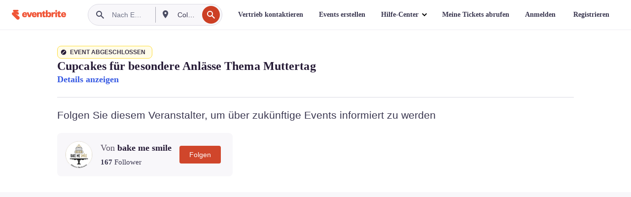

--- FILE ---
content_type: text/javascript; charset=utf-8
request_url: https://app.link/_r?sdk=web2.86.5&branch_key=key_live_epYrpbv3NngOvWj47OM81jmgCFkeYUlx&callback=branch_callback__0
body_size: 74
content:
/**/ typeof branch_callback__0 === 'function' && branch_callback__0("1546033533848629472");